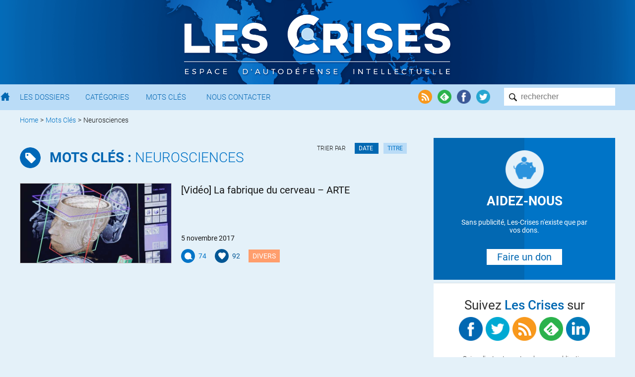

--- FILE ---
content_type: text/html; charset=UTF-8
request_url: https://www.les-crises.fr/mot-cle/neurosciences/
body_size: 6099
content:
<!DOCTYPE html>
<html lang="fr">
    <head>
      	<meta charset="UTF-8">
      	<meta name="viewport" content="width=device-width, initial-scale=1">
        <title> &raquo; neurosciences</title>

                <meta name="color-scheme" content="only light" />

      	
        <link rel="shortcut icon" href="https://www.les-crises.fr/wp-content/themes/lescrises_v3/images/logo/favicon.ico" />
        <meta name="msapplication-TileImage" content="https://www.les-crises.fr/wp-content/themes/lescrises_v3/images/logo/microsoft.png"/>
        <meta name="msapplication-TileColor" content="#0268b2"/>
        <meta name="application-name" content="Les Crises">
        <meta name="theme-color" content="#0268b2" />

        <link rel="apple-touch-icon" href="https://www.les-crises.fr/wp-content/themes/lescrises_v3/images/logo/apple-touch-icon.png">
        <link rel="alternate" type="application/rss+xml" title="Les-Crises.fr" href="https://feeds.feedburner.com/les-crises-fr" />

        <meta name='robots' content='max-image-preview:large' />
<link rel='stylesheet' id='mci-footnotes-jquery-tooltips-pagelayout-none-css'  href='https://www.les-crises.fr/wp-content/plugins/footnotes/css/footnotes-jqttbrpl0.min.css?ver=l.0.6' type='text/css' media='all' />
<link rel='stylesheet' id='style-css'  href='https://www.les-crises.fr/wp-content/uploads/wp-less/lescrises_v3/css/main-1706af149e.css' type='text/css' media='all' />
<script type='text/javascript' src='https://www.les-crises.fr/wp-content/themes/lescrises_v3/js/jquery-3.5.1.min.js?ver=l.0.6' id='jquery-js'></script>
<script type='text/javascript' src='https://www.les-crises.fr/wp-content/plugins/footnotes/js/jquery.tools.min.js?ver=l.0.6' id='mci-footnotes-jquery-tools-js'></script>
<script type='text/javascript' src='https://www.les-crises.fr/wp-content/themes/lescrises_v3/js/owl.carousel.js?ver=l.0.6' id='owl-carousel-js'></script>
<script type='text/javascript' src='https://www.les-crises.fr/wp-content/themes/lescrises_v3/js/lescrises.js?ver=l.0.6' id='lescrises-js'></script>
<script type='text/javascript' src='https://www.les-crises.fr/wp-content/themes/lescrises_v3/js/vanilla-lazyload-8.7.1.lazyload.js?ver=l.0.6' id='lazyload-js'></script>
<script type='text/javascript' src='https://www.les-crises.fr/wp-content/themes/lescrises_v3/js/comment-reply.js?ver=l.0.6' id='comment-reply-js'></script>

<style type="text/css" media="all">
.footnotes_reference_container {margin-top: 24px !important; margin-bottom: 0px !important;}
.footnote_container_prepare > p {border-bottom: 1px solid #aaaaaa !important;}
.footnote_tooltip { font-size: 13px !important; background-color: #fff7a7 !important; border-width: 1px !important; border-style: solid !important; border-color: #cccc99 !important; border-radius: 3px !important; -webkit-box-shadow: 2px 2px 11px #666666; -moz-box-shadow: 2px 2px 11px #666666; box-shadow: 2px 2px 11px #666666;}


</style>

        
    </head>

    <body class="archive tag tag-neurosciences tag-2565" >

        <div class="wrapper">

            <div id="header_mobile">

                <div href="/" class="burger_menu">
                    <div class="bar"></div>
                    <div class="bar"></div>
                    <div class="bar"></div>
                </div>

                <a href="/" class="search"><img src="https://www.les-crises.fr/wp-content/themes/lescrises_v3/images/header/search_mobile.png" alt="Les Crises" title="Les Crises" height="21" width="21" /></a>

                <a href="/" class="logo_link"><img src="https://www.les-crises.fr/wp-content/themes/lescrises_v3/images/logo_mobile.png" alt="Les Crises" title="Les Crises" height="26" width="179" /></a>

            </div>

            <div id="header">

                <div class="header_background">

                    <div class="centered_container">

                        
                            <a href="/" class="logo_link"><img src="https://www.les-crises.fr/wp-content/themes/lescrises_v3/images/logo.png?v=2" alt="Les Crises" title="Les Crises" srcset="https://www.les-crises.fr/wp-content/themes/lescrises_v3/images/logo_2x.png 2x" /></a>

                        
                    </div>

                </div>



            </div>

            <div id="menu">
                <div class="container">

                    <form role="search" method="get" id="searchform" class="searchform" action="https://www.les-crises.fr/">
                        <div class="search_container">
                            <input type="text"  class="search" placeholder="rechercher" name="s" />
                            <input type="submit" class="search_submit" value="" />
                        </div>
                    </form>

                    <div class="actions">

                        <a href="https://feeds.feedburner.com/les-crises-fr" target="_blank"><img src="https://www.les-crises.fr/wp-content/themes/lescrises_v3/images/header/social_rss.png" alt="Flux RSS" title="Flux RSS" /></a>

                        <a href="https://feedly.com/#subscription/feed/http://feeds.feedburner.com/les-crises-fr" target="_blank"><img src="https://www.les-crises.fr/wp-content/themes/lescrises_v3/images/header/social_feedly.png" alt="Feedly" title="Feedly" /></a>

                        <a href="https://www.facebook.com/les.crises/" target="_blank"><img src="https://www.les-crises.fr/wp-content/themes/lescrises_v3/images/header/social_facebook.png" alt="Facebook" title="Facebook" /></a>

                        <a href="https://twitter.com/lescrises" target="_blank"><img src="https://www.les-crises.fr/wp-content/themes/lescrises_v3/images/header/social_twitter.png" alt="Twitter" title="Twitter" /></a>

                    </div>


                    <ul class="items">

                        <li>
                            <a href="/" class="home"></a>
                        </li>

                        <li>
                            <a href="/dossier/">Les Dossiers</a>
                        </li>

                        <li>
                            <a href="/categorie/">Catégories</a>
                        </li>

                        <li>
                            <a href="/mot-cle/">Mots Clés</a>
                        </li>

                        <li>
                            <a href="/contact/">Nous Contacter</a>
                        </li>

                        <li class="don">
                            <a href="/faire-un-don-a-diacrisis/">Faire un don</a>
                        </li>

                    </ul>

                    <div class="clear"></div>
                </div>

                <div class="clear"></div>

            </div>

    <div class="main container">

    
    <ul class="breadcrumb breadcrumb_list">
        
            
            <li>
                                    <a href="/">Home</a>
                            </li>

            
                            <li> &gt;</li>
            
            <li>
                                    <a href="/mot-cle/">Mots Clés</a>
                            </li>

            
                            <li> &gt;</li>
            
            <li>
                                    <p>Neurosciences</p>
                            </li>

                </ul>
    <div class="clear"></div>
    



<div class="main_panel panel list list_of_article">


    <h1 class="section_name tags">

        <a href="/mot-cle/" class="section_tag">
            <b>Mots clés : </b>
                            neurosciences                    </a>

    </h1>

        
        <div class="orders">

            <h3>Trier par</h3>

            
                <a href="https://www.les-crises.fr/mot-cle/neurosciences/"
                   class="orders-button current">
                    Date
                </a>

                <a href="?orderby=title&order=asc"
                   class="orders-button">
                    Titre
                </a>
                
        </div>

    




    <article class="show-blog small  post-197528 post type-post status-publish format-standard hentry category-divers tag-cerveau tag-neurosciences types-videos rcurrence-aucune importance-normal" id="post-197528">

        <div class="article_container">

            
            <a class="image landscape" href="https://www.les-crises.fr/video-la-fabrique-du-cerveau-arte/" title="[Vidéo] La fabrique du cerveau &#8211; ARTE">

                <div class="image_ratio_container">
                <span class="image_backgound" style="background-image:url(https://www.les-crises.fr/wp-content/uploads/2017/11/Capture-d’écran-2017-11-03-à-20.38.23-1.png);">

                </span>
                </div>

            </a>

            <div class="textuals">

                <div class="over_title">

                    <div class="info_container">

                                                    <div class="category_hover_container">
                                <a href="https://www.les-crises.fr/categorie/divers/" class="category_label" style="border-color:transparent;background-color:#ff9e6d">Divers</a>
                            </div>
                        
                        <div class="infos">
                            <span class="large_date">5 novembre 2017</span><span class="small_date">5.Nov.2017</span> <span class="author"><span class="author">// Les Crises</span></span>
                        </div>

                    </div>

                    
                </div>

                <a class="title" href="https://www.les-crises.fr/video-la-fabrique-du-cerveau-arte/">[Vidéo] La fabrique du cerveau &#8211; ARTE</a>


                <div class="clear"></div>

            </div>

            <div class="info_under_title">
                <span class="large_date">5 novembre 2017</span>
                <span class="small_date">5.Nov.2017</span>
                            </div>

            <div class="post_cta">

                
                    <div class="cta chip_comms" data-href="https://www.les-crises.fr/video-la-fabrique-du-cerveau-arte/#comments">
                        <div class="chip">
                            <img src="https://www.les-crises.fr/wp-content/themes/lescrises_v3/images/comments.png" alt="Commentaires" title="Commentaires"/>
                        </div>
                        74                    </div>

                
                                    <div class="cta chip_likes" data-postid="197528" title="Dire Merci nous aide à savoir si vous avez apprécié cet article.">
                        <div class="chip">
                            <img src="https://www.les-crises.fr/wp-content/themes/lescrises_v3/images/recommend.png"/>
                        </div>
                        <span class="likes_counter">92</span>
                    </div>
                
                                    <div class="cta category_hover_container ">
                        <a href="https://www.les-crises.fr/categorie/divers/" class="category_label " style="border-color:transparent;background-color:#ff9e6d">Divers</a>
                    </div>
                
                <div class="cta small_date_author ">5.Nov.2017 </div>

                <div class="clear"></div>

            </div> 
            <div class="clear"></div>

        </div>

    </article>

    



</div>

<div class="side_panel panel">

    
        <a href="https://www.les-crises.fr/faire-un-don-a-diacrisis/" class="block block_0 block_flat_1  widget widget_icon bicolor">

            <div class="icon_background icon_background_left"></div>

            <div class="icon_background icon_background_right"></div>

            <img class="icon" src="https://www.les-crises.fr/wp-content/themes/lescrises_v3/images/icons/dons.png" width="76" height="76">

                            <div class="title">AIDEZ-NOUS</div>
            
                            <div class="text">Sans publicité, Les-Crises n'existe que par vos dons.</div>
            
                            <div class="call_to_action">Faire un don</div>
            
                    </a>
            <div class="block social">

        <div class="title">Suivez <span>Les Crises</span> sur</div>

        <div class="icons">
            <a href="https://www.facebook.com/les.crises" target="_blank"><img src="https://www.les-crises.fr/wp-content/themes/lescrises_v3/images/social/facebook.png" width="48" height="48"/></a>
            <a href="https://twitter.com/lescrises" target="_blank"><img src="https://www.les-crises.fr/wp-content/themes/lescrises_v3/images/social/twitter.png" width="48" height="48"/></a>
            <a href="https://feeds.feedburner.com/les-crises-fr" target="_blank"><img src="https://www.les-crises.fr/wp-content/themes/lescrises_v3/images/social/rss.png" width="48" height="48"/></a>
            <a href="https://feedly.com/#subscription/feed/http://feeds.feedburner.com/les-crises-fr" target="_blank"><img src="https://www.les-crises.fr/wp-content/themes/lescrises_v3/images/social/feedly.png" width="48" height="48"/></a>
            <a href="https://www.linkedin.com/company/10851559/" target="_blank"><img src="https://www.les-crises.fr/wp-content/themes/lescrises_v3/images/social/linkedin.png" width="48" height="48"/></a>
            <div class="clear"></div>
        </div>

        <div class="mailing_headings">Suivez l'actu et ne ratez plus une publication</div>

                    <form method="GET" action="/la-newsletter/" class="mailing_form">
                <fieldset class="email"><input type="text" placeholder="votre@email.com" name="email" class="email"/></fieldset>
                <input type="submit" class="subscribe_mailing" name="subscribe" value="Abonnez vous"/>
            </form>
        
    </div>
            <a href="https://www.les-crises.fr/entraide-traductions-et-relectures/" class="widget widget_image block block_2 block_flat_1 " >
            <div class="image" style="background-image:url(https://www.les-crises.fr/wp-content/uploads/2017/06/TRADUCTIONS-1.jpg);"></div>
                            <div class="shadow"></div>
                <div class="text long">[Entraide] &#8211; Traductions et Relectures</div>
                    </a>

                <div class="block block_flat_8">

            <div class="flat_8_left">

                        <a href="https://www.les-crises.fr/l-economie-fossile-americaine-vit-ses-derniere-annees-avant-la-fin-de-l-ere-du-petrole/" class="widget widget_image widget1 widget_half" >
            <div class="image" style="background-image:url(https://www.les-crises.fr/wp-content/uploads/2023/04/0-3-760x400.jpeg);"></div>
                            <div class="shadow"></div>
                <div class="text very_long">L&rsquo;économie fossile américaine vit ses dernière années avant la fin de l&rsquo;ère du pétrole</div>
                    </a>

        
                        <a href="https://www.les-crises.fr/taxer-les-ultra-riches-l-explosion-des-inegalites-sape-la-democratie/" class="widget widget_image widget2 widget_half" >
            <div class="image" style="background-image:url(https://www.les-crises.fr/wp-content/uploads/2023/03/0-26-760x400.jpeg);"></div>
                            <div class="shadow"></div>
                <div class="text long">Taxer les ultra-riches ! L&rsquo;explosion des inégalités sape la démocratie</div>
                    </a>

        
                        <a href="https://www.les-crises.fr/un-desastre-climatique-est-en-cours-mais-il-y-a-des-lueurs-d-espoir-robert-pollin/" class="widget widget_image widget3 widget_half" >
            <div class="image" style="background-image:url(https://www.les-crises.fr/wp-content/uploads/2023/03/0-13-760x400.jpeg);"></div>
                            <div class="shadow"></div>
                <div class="text very_long">« Un désastre climatique est en cours, mais il y a des lueurs d&rsquo;espoir » &#8211; Robert Pollin</div>
                    </a>

        
                        <a href="https://www.les-crises.fr/la-reforme-des-retraites-d-emmanuel-macron-est-une-reelle-guerre-des-classes/" class="widget widget_image widget4 widget_half" >
            <div class="image" style="background-image:url(https://www.les-crises.fr/wp-content/uploads/2023/02/0-8-760x400.jpeg);"></div>
                            <div class="shadow"></div>
                <div class="text long">La réforme des retraites d&rsquo;Emmanuel Macron est une réelle guerre des classes</div>
                    </a>

        
            </div>

            <div class="flat_8_right">

                        <a href="https://www.les-crises.fr/de-la-guerre-perpetuelle-a-la-guerre-eternelle-la-politique-etrangere-americaine-en-2023/" class="widget widget_image widget5 widget_half" >
            <div class="image" style="background-image:url(https://www.les-crises.fr/wp-content/uploads/2022/05/1-8-760x400.jpeg);"></div>
                            <div class="shadow"></div>
                <div class="text long">De la guerre perpétuelle à la guerre éternelle : la politique étrangère américaine en 2023</div>
                    </a>

        
                        <a href="https://www.les-crises.fr/la-demande-mondiale-en-eau-douce-depassera-l-offre-de-40-d-ici-a-2030/" class="widget widget_image widget6 widget_half" >
            <div class="image" style="background-image:url(https://www.les-crises.fr/wp-content/uploads/2023/04/0-9.jpeg);"></div>
                            <div class="shadow"></div>
                <div class="text long">La demande mondiale en eau douce dépassera l&rsquo;offre de 40 % d&rsquo;ici à 2030</div>
                    </a>

        
                
        <a href="https://www.les-crises.fr/citations/" class="widget7 widget_half widget widget_icon bicolor">

            <div class="icon_background icon_background_left"></div>

            <div class="icon_background icon_background_right"></div>

            <img class="icon" src="https://www.les-crises.fr/wp-content/themes/lescrises_v3/images/icons/quote.png" width="76" height="76">

            
                            <div class="text">Le danger, ce n’est pas ce qu’on ignore, c’est ce que l’on tient pour certain et qui ne l’est pas</div>
            
            
                            <div class="text-bold">Mark Twain</div>
                    </a>
        
                        <a href="https://www.les-crises.fr/torture-de-la-cia-un-medecin-decrit-et-denonce-les-tortures-de-l-agence-post-11-septembre/" class="widget widget_image widget8 widget_half" >
            <div class="image" style="background-image:url(https://www.les-crises.fr/wp-content/uploads/2023/03/0-14.jpeg);"></div>
                            <div class="shadow"></div>
                <div class="text long">Torture de la CIA : Un médecin décrit et dénonce les tortures de l&rsquo;Agence post 11-Septembre</div>
                    </a>

        
            </div>

            <div class="clear"></div>

        </div>
                <a href="https://www.les-crises.fr/sommes-nous-proches-d-une-guerre-dans-le-pacifique-entre-les-etats-unis-et-la-chine/" class="widget widget_image block block_4 block_flat_1 " >
            <div class="image" style="background-image:url(https://www.les-crises.fr/wp-content/uploads/2023/03/0-17-760x400.jpeg);"></div>
                            <div class="shadow"></div>
                <div class="text long">Sommes-nous proches d&rsquo;une guerre dans le Pacifique entre les États-Unis et la Chine ?</div>
                    </a>

                <div class="block block_flat_3">

            <div class="flat_3_left">

                        <a href="https://www.les-crises.fr/seymour-hersh-sur-daniel-ellsberg-l-homme-qui-a-revele-les-pentagon-papers/" class="widget widget_image widget1" >
            <div class="image" style="background-image:url(https://www.les-crises.fr/wp-content/uploads/2023/03/0-760x400.png);"></div>
                            <div class="shadow"></div>
                <div class="text long">Seymour Hersh sur Daniel Ellsberg, l&rsquo;homme qui a révélé les Pentagon Papers</div>
                    </a>

        
                        <a href="https://www.les-crises.fr/un-enfer-passe-sous-silence-l-infame-guerre-sans-fin-au-congo/" class="widget widget_image widget2" >
            <div class="image" style="background-image:url(https://www.les-crises.fr/wp-content/uploads/2023/02/0-2-760x400.jpeg);"></div>
                            <div class="shadow"></div>
                <div class="text long">Un enfer passé sous silence : L&rsquo;infâme guerre sans fin au Congo</div>
                    </a>

        
            </div>

            <div class="flat_3_right">

                        <a href="https://www.les-crises.fr/rosa-parks-une-combattante-radicale-de-l-oppression-sous-toutes-ses-formes/" class="widget widget_image widget3" >
            <div class="image" style="background-image:url(https://www.les-crises.fr/wp-content/uploads/2023/03/0-3-760x400.jpeg);"></div>
                            <div class="shadow"></div>
                <div class="text long">Rosa Parks : Une combattante radicale de l&rsquo;oppression sous toutes ses formes</div>
                    </a>

        
            </div>

            <div class="clear"></div>

        </div>
        
</div>
<script type="application/javascript">
    $(document).ready(function () {

        // avoid nested link
        $('.nb_comm').click(function (event) {
            event.preventDefault()
            event.stopPropagation();
            window.location.href = $(this).data('href');
        });
    });
</script>

        <div class="clear"></div>

                <div id="overlay_mobile"></div>

    </div>

            <div class="footer_newsletter">

                <div class="container">

                    <div class="email_icon">
                        <img data-src="https://www.les-crises.fr/wp-content/themes/lescrises_v3/images/mailing.png" alt="Mailing" title="Mailing"/>
                    </div>

                    <div class="form">
                        <p class="title">Recevez les articles par Email !</p>

                        <p>Ne ratez plus aucune publication des crises, soyez notifiés par emails</p>

                                                    <form method="GET" action="/la-newsletter/">
                                <input type="text" placeholder="votre@email.com" name="email" class="email" />
                                <input type="submit" class="submit" value="Bienvenue !" name="subscribe">
                            </form>
                                            </div>

                    
                    <a href="https://www.facebook.com/les.crises/" target="_blank"><img class="footer_social_icon icon_left_center"
                                                                                        data-src="https://www.les-crises.fr/wp-content/themes/lescrises_v3/images/footer/facebook.png"
                                                                                        width="83" height="83"/></a>

                    <a href="https://twitter.com/lescrises" target="_blank"><img class="footer_social_icon icon_right_center"
                                                                                 data-src="https://www.les-crises.fr/wp-content/themes/lescrises_v3/images/footer/twitter.png"
                                                                                 width="83" height="83"/></a>

                </div>

            </div>

            <div id="footer">

                <div class="container">

                    <div class="actions actions_left">

                        <a href="/contact/">Nous contacter</a>

                        <a href="/qui-sommes-nous/">L'équipe</a>

                    </div>

                    <div class="actions actions_right">

                        <img class="cc" data-src="https://www.les-crises.fr/wp-content/themes/lescrises_v3/images/header/cc.logo-84x20.png"/>

                        <a class="icon" href="https://www.facebook.com/les.crises/" target="_blank"><img
                                    data-src="https://www.les-crises.fr/wp-content/themes/lescrises_v3/images/header/social_facebook.png" alt="Facebook"
                                    title="Facebook Les Crises"/></a>

                        <a class="icon" href="https://twitter.com/lescrises" target="_blank"><img
                                    data-src="https://www.les-crises.fr/wp-content/themes/lescrises_v3/images/header/social_twitter.png" alt="Twitter"
                                    title="Twitter Les Crises"/></a>

                    </div>

                    <p><a href="/mentions-legales/">Mentions Légales</a> - 2011-2026</p>

                </div>
            </div>

        </div> 
<script type='text/javascript' src='https://www.les-crises.fr/wp-includes/js/jquery/ui/core.min.js?ver=l.0.6' id='jquery-ui-core-js'></script>
<script type='text/javascript' src='https://www.les-crises.fr/wp-includes/js/jquery/ui/tooltip.min.js?ver=l.0.6' id='jquery-ui-tooltip-js'></script>
<script type='text/javascript' id='srcmnt-ajax-request-js-extra'>
/* <![CDATA[ */
var SafeCommentsAjax = {"ajaxurl":"https:\/\/www.les-crises.fr\/wp-admin\/admin-ajax.php"};
/* ]]> */
</script>
<script type='text/javascript' src='https://www.les-crises.fr/wp-content/plugins/safe-report-comments/js/ajax.js?ver=l.0.6' id='srcmnt-ajax-request-js'></script>
<script type='text/javascript' src='https://www.les-crises.fr/wp-includes/js/wp-embed.min.js?ver=l.0.6' id='wp-embed-js'></script>

<div id="fb-root"></div>

<script>

            $('article.show-blog .nb_likes, article.show-blog .chip_likes').click(function (event) {
            // block click
            event.preventDefault();
            var myself = $(this);
            var postId = myself.data('postid');

            $.ajax({
                url: "https://www.les-crises.fr/wp-admin/admin-ajax.php?action=lclike_action_like_post&post_id=%post_id%&nonce=6a96659400".replace('%post_id%', postId),
                dataType: 'json'
            }).done(function (data) {

                if(data.OK) {

                    // Page Article
                    myself.find('.likes_counter').html(data.nb_likes);


                } else {

                    alert('Erreur : ' + data.error);

                }

            }).fail(function () {
                alert('Une erreur est survenue - veuillez nous excuser');
            })
        });

        

    var myLazyLoad = new LazyLoad({
        elements_selector: "img, .lazy",
        throttle: 100,
        threshold: 500
    });

    // Because a Refresh could start at bottom
    setTimeout(function() {
        myLazyLoad.update();
    },150);

    // just by security
    jQuery(document).ready(function() {
       myLazyLoad.update();
    });

    
</script >

<script>
    var _paq = window._paq = window._paq || [];
    /* tracker methods like "setCustomDimension" should be called before "trackPageView" */
    _paq.push(['trackPageView']);
    _paq.push(['enableLinkTracking']);
    (function() {
        var u="//a2.les-crises.fr/";
        _paq.push(['setTrackerUrl', u+'matomo.php']);
        _paq.push(['setSiteId', '5']);
        var d=document, g=d.createElement('script'), s=d.getElementsByTagName('script')[0];
        g.async=true; g.src=u+'matomo.js'; s.parentNode.insertBefore(g,s);
    })();
</script>


    </body>
</html>
<!--
    Home:     Page:    IsSingle:     IsSticky:     IsTag: 1    IsTax:     IsArchive: 1    IsSearch:     Is404:     IsPaged:     IsAttachment:     IsSingular:     IsFeed:     IsYear:     IsMonth:     IsDay:     IsDate: -->
